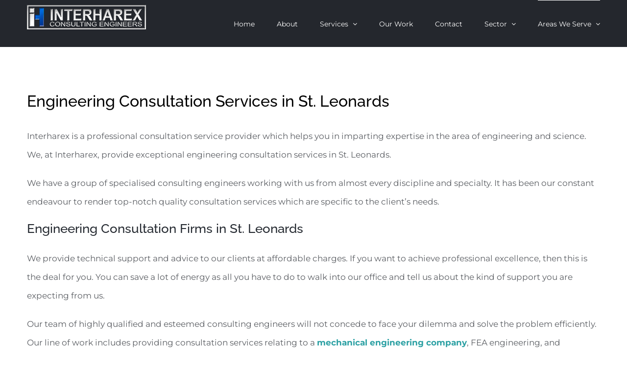

--- FILE ---
content_type: text/plain
request_url: https://www.google-analytics.com/j/collect?v=1&_v=j102&a=72606198&t=pageview&_s=1&dl=https%3A%2F%2Finterharex.com.au%2Fsydney%2Fst-leonards%2F&ul=en-us%40posix&dt=Engineering%20Consultation%20Services%20in%20St.%20Leonards%2C%20Sydney%20-%20Interharex&sr=1280x720&vp=1280x720&_u=aEDAAEABAAAAACAAI~&jid=1888962368&gjid=1703700843&cid=1346214649.1768623490&tid=UA-85355724-1&_gid=795958203.1768623490&_r=1&_slc=1&gtm=45He61e1n71N7TT33v72680966za200zd72680966&gcd=13l3l3l3l1l1&dma=0&tag_exp=103116026~103200004~104527907~104528500~104684208~104684211~105391253~115616986~115938465~115938469~116682875~117041588&z=1146850785
body_size: -833
content:
2,cG-PRYC9RKE5W

--- FILE ---
content_type: text/plain
request_url: https://www.google-analytics.com/j/collect?v=1&_v=j102&a=72606198&t=pageview&_s=1&dl=https%3A%2F%2Finterharex.com.au%2Fsydney%2Fst-leonards%2F&ul=en-us%40posix&dt=Engineering%20Consultation%20Services%20in%20St.%20Leonards%2C%20Sydney%20-%20Interharex&sr=1280x720&vp=1280x720&_u=IEBAAEABAAAAACAAI~&jid=2051429042&gjid=898082455&cid=1346214649.1768623490&tid=UA-82334771-1&_gid=795958203.1768623490&_r=1&_slc=1&z=954333115
body_size: -451
content:
2,cG-WDZ55RF8X4